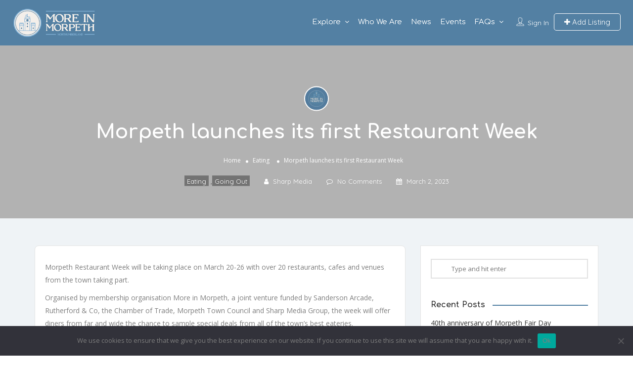

--- FILE ---
content_type: text/html; charset=UTF-8
request_url: https://moreinmorpeth.co.uk/going-out/morpeth-launches-its-first-restaurant-week/
body_size: 20120
content:
<!DOCTYPE html>
<!--[if IE 7 ]>    <html class="ie7"> <![endif]-->
<!--[if IE 8 ]>    <html class="ie8"> <![endif]-->

<html lang="en-US">
    <head>
        <meta charset="UTF-8">
	   <!-- Mobile Meta -->
		<meta name="viewport" content="width=device-width, initial-scale=1">
		<meta http-equiv="Content-Type" content="text/html;charset=utf-8">		
		<meta HTTP-EQUIV="CACHE-CONTROL" CONTENT="NO-CACHE" />

		<link rel="shortcut icon" href="https://moreinmorpeth.co.uk/wp-content/uploads/2021/09/Untitled-1.png"/>	
		<title>Morpeth launches its first Restaurant Week &#8211; More in Morpeth</title>
<meta name='robots' content='max-image-preview:large' />
<link rel='dns-prefetch' href='//maps.googleapis.com' />
<link rel='dns-prefetch' href='//html5shim.googlecode.com' />
<link rel='dns-prefetch' href='//stats.wp.com' />
<link rel='dns-prefetch' href='//fonts.googleapis.com' />
<link rel='preconnect' href='https://fonts.gstatic.com' crossorigin />
<link rel="alternate" type="application/rss+xml" title="More in Morpeth &raquo; Feed" href="https://moreinmorpeth.co.uk/feed/" />
<link rel="alternate" type="application/rss+xml" title="More in Morpeth &raquo; Comments Feed" href="https://moreinmorpeth.co.uk/comments/feed/" />
<link rel="alternate" type="application/rss+xml" title="More in Morpeth &raquo; Morpeth launches its first Restaurant Week Comments Feed" href="https://moreinmorpeth.co.uk/going-out/morpeth-launches-its-first-restaurant-week/feed/" />
<link rel="alternate" title="oEmbed (JSON)" type="application/json+oembed" href="https://moreinmorpeth.co.uk/wp-json/oembed/1.0/embed?url=https%3A%2F%2Fmoreinmorpeth.co.uk%2Fgoing-out%2Fmorpeth-launches-its-first-restaurant-week%2F" />
<link rel="alternate" title="oEmbed (XML)" type="text/xml+oembed" href="https://moreinmorpeth.co.uk/wp-json/oembed/1.0/embed?url=https%3A%2F%2Fmoreinmorpeth.co.uk%2Fgoing-out%2Fmorpeth-launches-its-first-restaurant-week%2F&#038;format=xml" />
<style id='wp-img-auto-sizes-contain-inline-css' type='text/css'>
img:is([sizes=auto i],[sizes^="auto," i]){contain-intrinsic-size:3000px 1500px}
/*# sourceURL=wp-img-auto-sizes-contain-inline-css */
</style>
<link rel='stylesheet' id='sbi_styles-css' href='https://moreinmorpeth.co.uk/wp-content/plugins/instagram-feed/css/sbi-styles.min.css?ver=6.10.0' type='text/css' media='all' />
<style id='wp-emoji-styles-inline-css' type='text/css'>

	img.wp-smiley, img.emoji {
		display: inline !important;
		border: none !important;
		box-shadow: none !important;
		height: 1em !important;
		width: 1em !important;
		margin: 0 0.07em !important;
		vertical-align: -0.1em !important;
		background: none !important;
		padding: 0 !important;
	}
/*# sourceURL=wp-emoji-styles-inline-css */
</style>
<link rel='stylesheet' id='wp-block-library-css' href='https://moreinmorpeth.co.uk/wp-includes/css/dist/block-library/style.min.css?ver=6.9' type='text/css' media='all' />
<style id='classic-theme-styles-inline-css' type='text/css'>
/*! This file is auto-generated */
.wp-block-button__link{color:#fff;background-color:#32373c;border-radius:9999px;box-shadow:none;text-decoration:none;padding:calc(.667em + 2px) calc(1.333em + 2px);font-size:1.125em}.wp-block-file__button{background:#32373c;color:#fff;text-decoration:none}
/*# sourceURL=/wp-includes/css/classic-themes.min.css */
</style>
<link rel='stylesheet' id='mediaelement-css' href='https://moreinmorpeth.co.uk/wp-includes/js/mediaelement/mediaelementplayer-legacy.min.css?ver=4.2.17' type='text/css' media='all' />
<link rel='stylesheet' id='wp-mediaelement-css' href='https://moreinmorpeth.co.uk/wp-includes/js/mediaelement/wp-mediaelement.min.css?ver=6.9' type='text/css' media='all' />
<style id='jetpack-sharing-buttons-style-inline-css' type='text/css'>
.jetpack-sharing-buttons__services-list{display:flex;flex-direction:row;flex-wrap:wrap;gap:0;list-style-type:none;margin:5px;padding:0}.jetpack-sharing-buttons__services-list.has-small-icon-size{font-size:12px}.jetpack-sharing-buttons__services-list.has-normal-icon-size{font-size:16px}.jetpack-sharing-buttons__services-list.has-large-icon-size{font-size:24px}.jetpack-sharing-buttons__services-list.has-huge-icon-size{font-size:36px}@media print{.jetpack-sharing-buttons__services-list{display:none!important}}.editor-styles-wrapper .wp-block-jetpack-sharing-buttons{gap:0;padding-inline-start:0}ul.jetpack-sharing-buttons__services-list.has-background{padding:1.25em 2.375em}
/*# sourceURL=https://moreinmorpeth.co.uk/wp-content/plugins/jetpack/_inc/blocks/sharing-buttons/view.css */
</style>
<style id='global-styles-inline-css' type='text/css'>
:root{--wp--preset--aspect-ratio--square: 1;--wp--preset--aspect-ratio--4-3: 4/3;--wp--preset--aspect-ratio--3-4: 3/4;--wp--preset--aspect-ratio--3-2: 3/2;--wp--preset--aspect-ratio--2-3: 2/3;--wp--preset--aspect-ratio--16-9: 16/9;--wp--preset--aspect-ratio--9-16: 9/16;--wp--preset--color--black: #000000;--wp--preset--color--cyan-bluish-gray: #abb8c3;--wp--preset--color--white: #ffffff;--wp--preset--color--pale-pink: #f78da7;--wp--preset--color--vivid-red: #cf2e2e;--wp--preset--color--luminous-vivid-orange: #ff6900;--wp--preset--color--luminous-vivid-amber: #fcb900;--wp--preset--color--light-green-cyan: #7bdcb5;--wp--preset--color--vivid-green-cyan: #00d084;--wp--preset--color--pale-cyan-blue: #8ed1fc;--wp--preset--color--vivid-cyan-blue: #0693e3;--wp--preset--color--vivid-purple: #9b51e0;--wp--preset--gradient--vivid-cyan-blue-to-vivid-purple: linear-gradient(135deg,rgb(6,147,227) 0%,rgb(155,81,224) 100%);--wp--preset--gradient--light-green-cyan-to-vivid-green-cyan: linear-gradient(135deg,rgb(122,220,180) 0%,rgb(0,208,130) 100%);--wp--preset--gradient--luminous-vivid-amber-to-luminous-vivid-orange: linear-gradient(135deg,rgb(252,185,0) 0%,rgb(255,105,0) 100%);--wp--preset--gradient--luminous-vivid-orange-to-vivid-red: linear-gradient(135deg,rgb(255,105,0) 0%,rgb(207,46,46) 100%);--wp--preset--gradient--very-light-gray-to-cyan-bluish-gray: linear-gradient(135deg,rgb(238,238,238) 0%,rgb(169,184,195) 100%);--wp--preset--gradient--cool-to-warm-spectrum: linear-gradient(135deg,rgb(74,234,220) 0%,rgb(151,120,209) 20%,rgb(207,42,186) 40%,rgb(238,44,130) 60%,rgb(251,105,98) 80%,rgb(254,248,76) 100%);--wp--preset--gradient--blush-light-purple: linear-gradient(135deg,rgb(255,206,236) 0%,rgb(152,150,240) 100%);--wp--preset--gradient--blush-bordeaux: linear-gradient(135deg,rgb(254,205,165) 0%,rgb(254,45,45) 50%,rgb(107,0,62) 100%);--wp--preset--gradient--luminous-dusk: linear-gradient(135deg,rgb(255,203,112) 0%,rgb(199,81,192) 50%,rgb(65,88,208) 100%);--wp--preset--gradient--pale-ocean: linear-gradient(135deg,rgb(255,245,203) 0%,rgb(182,227,212) 50%,rgb(51,167,181) 100%);--wp--preset--gradient--electric-grass: linear-gradient(135deg,rgb(202,248,128) 0%,rgb(113,206,126) 100%);--wp--preset--gradient--midnight: linear-gradient(135deg,rgb(2,3,129) 0%,rgb(40,116,252) 100%);--wp--preset--font-size--small: 13px;--wp--preset--font-size--medium: 20px;--wp--preset--font-size--large: 36px;--wp--preset--font-size--x-large: 42px;--wp--preset--spacing--20: 0.44rem;--wp--preset--spacing--30: 0.67rem;--wp--preset--spacing--40: 1rem;--wp--preset--spacing--50: 1.5rem;--wp--preset--spacing--60: 2.25rem;--wp--preset--spacing--70: 3.38rem;--wp--preset--spacing--80: 5.06rem;--wp--preset--shadow--natural: 6px 6px 9px rgba(0, 0, 0, 0.2);--wp--preset--shadow--deep: 12px 12px 50px rgba(0, 0, 0, 0.4);--wp--preset--shadow--sharp: 6px 6px 0px rgba(0, 0, 0, 0.2);--wp--preset--shadow--outlined: 6px 6px 0px -3px rgb(255, 255, 255), 6px 6px rgb(0, 0, 0);--wp--preset--shadow--crisp: 6px 6px 0px rgb(0, 0, 0);}:where(.is-layout-flex){gap: 0.5em;}:where(.is-layout-grid){gap: 0.5em;}body .is-layout-flex{display: flex;}.is-layout-flex{flex-wrap: wrap;align-items: center;}.is-layout-flex > :is(*, div){margin: 0;}body .is-layout-grid{display: grid;}.is-layout-grid > :is(*, div){margin: 0;}:where(.wp-block-columns.is-layout-flex){gap: 2em;}:where(.wp-block-columns.is-layout-grid){gap: 2em;}:where(.wp-block-post-template.is-layout-flex){gap: 1.25em;}:where(.wp-block-post-template.is-layout-grid){gap: 1.25em;}.has-black-color{color: var(--wp--preset--color--black) !important;}.has-cyan-bluish-gray-color{color: var(--wp--preset--color--cyan-bluish-gray) !important;}.has-white-color{color: var(--wp--preset--color--white) !important;}.has-pale-pink-color{color: var(--wp--preset--color--pale-pink) !important;}.has-vivid-red-color{color: var(--wp--preset--color--vivid-red) !important;}.has-luminous-vivid-orange-color{color: var(--wp--preset--color--luminous-vivid-orange) !important;}.has-luminous-vivid-amber-color{color: var(--wp--preset--color--luminous-vivid-amber) !important;}.has-light-green-cyan-color{color: var(--wp--preset--color--light-green-cyan) !important;}.has-vivid-green-cyan-color{color: var(--wp--preset--color--vivid-green-cyan) !important;}.has-pale-cyan-blue-color{color: var(--wp--preset--color--pale-cyan-blue) !important;}.has-vivid-cyan-blue-color{color: var(--wp--preset--color--vivid-cyan-blue) !important;}.has-vivid-purple-color{color: var(--wp--preset--color--vivid-purple) !important;}.has-black-background-color{background-color: var(--wp--preset--color--black) !important;}.has-cyan-bluish-gray-background-color{background-color: var(--wp--preset--color--cyan-bluish-gray) !important;}.has-white-background-color{background-color: var(--wp--preset--color--white) !important;}.has-pale-pink-background-color{background-color: var(--wp--preset--color--pale-pink) !important;}.has-vivid-red-background-color{background-color: var(--wp--preset--color--vivid-red) !important;}.has-luminous-vivid-orange-background-color{background-color: var(--wp--preset--color--luminous-vivid-orange) !important;}.has-luminous-vivid-amber-background-color{background-color: var(--wp--preset--color--luminous-vivid-amber) !important;}.has-light-green-cyan-background-color{background-color: var(--wp--preset--color--light-green-cyan) !important;}.has-vivid-green-cyan-background-color{background-color: var(--wp--preset--color--vivid-green-cyan) !important;}.has-pale-cyan-blue-background-color{background-color: var(--wp--preset--color--pale-cyan-blue) !important;}.has-vivid-cyan-blue-background-color{background-color: var(--wp--preset--color--vivid-cyan-blue) !important;}.has-vivid-purple-background-color{background-color: var(--wp--preset--color--vivid-purple) !important;}.has-black-border-color{border-color: var(--wp--preset--color--black) !important;}.has-cyan-bluish-gray-border-color{border-color: var(--wp--preset--color--cyan-bluish-gray) !important;}.has-white-border-color{border-color: var(--wp--preset--color--white) !important;}.has-pale-pink-border-color{border-color: var(--wp--preset--color--pale-pink) !important;}.has-vivid-red-border-color{border-color: var(--wp--preset--color--vivid-red) !important;}.has-luminous-vivid-orange-border-color{border-color: var(--wp--preset--color--luminous-vivid-orange) !important;}.has-luminous-vivid-amber-border-color{border-color: var(--wp--preset--color--luminous-vivid-amber) !important;}.has-light-green-cyan-border-color{border-color: var(--wp--preset--color--light-green-cyan) !important;}.has-vivid-green-cyan-border-color{border-color: var(--wp--preset--color--vivid-green-cyan) !important;}.has-pale-cyan-blue-border-color{border-color: var(--wp--preset--color--pale-cyan-blue) !important;}.has-vivid-cyan-blue-border-color{border-color: var(--wp--preset--color--vivid-cyan-blue) !important;}.has-vivid-purple-border-color{border-color: var(--wp--preset--color--vivid-purple) !important;}.has-vivid-cyan-blue-to-vivid-purple-gradient-background{background: var(--wp--preset--gradient--vivid-cyan-blue-to-vivid-purple) !important;}.has-light-green-cyan-to-vivid-green-cyan-gradient-background{background: var(--wp--preset--gradient--light-green-cyan-to-vivid-green-cyan) !important;}.has-luminous-vivid-amber-to-luminous-vivid-orange-gradient-background{background: var(--wp--preset--gradient--luminous-vivid-amber-to-luminous-vivid-orange) !important;}.has-luminous-vivid-orange-to-vivid-red-gradient-background{background: var(--wp--preset--gradient--luminous-vivid-orange-to-vivid-red) !important;}.has-very-light-gray-to-cyan-bluish-gray-gradient-background{background: var(--wp--preset--gradient--very-light-gray-to-cyan-bluish-gray) !important;}.has-cool-to-warm-spectrum-gradient-background{background: var(--wp--preset--gradient--cool-to-warm-spectrum) !important;}.has-blush-light-purple-gradient-background{background: var(--wp--preset--gradient--blush-light-purple) !important;}.has-blush-bordeaux-gradient-background{background: var(--wp--preset--gradient--blush-bordeaux) !important;}.has-luminous-dusk-gradient-background{background: var(--wp--preset--gradient--luminous-dusk) !important;}.has-pale-ocean-gradient-background{background: var(--wp--preset--gradient--pale-ocean) !important;}.has-electric-grass-gradient-background{background: var(--wp--preset--gradient--electric-grass) !important;}.has-midnight-gradient-background{background: var(--wp--preset--gradient--midnight) !important;}.has-small-font-size{font-size: var(--wp--preset--font-size--small) !important;}.has-medium-font-size{font-size: var(--wp--preset--font-size--medium) !important;}.has-large-font-size{font-size: var(--wp--preset--font-size--large) !important;}.has-x-large-font-size{font-size: var(--wp--preset--font-size--x-large) !important;}
:where(.wp-block-post-template.is-layout-flex){gap: 1.25em;}:where(.wp-block-post-template.is-layout-grid){gap: 1.25em;}
:where(.wp-block-term-template.is-layout-flex){gap: 1.25em;}:where(.wp-block-term-template.is-layout-grid){gap: 1.25em;}
:where(.wp-block-columns.is-layout-flex){gap: 2em;}:where(.wp-block-columns.is-layout-grid){gap: 2em;}
:root :where(.wp-block-pullquote){font-size: 1.5em;line-height: 1.6;}
/*# sourceURL=global-styles-inline-css */
</style>
<link rel='stylesheet' id='cookie-notice-front-css' href='https://moreinmorpeth.co.uk/wp-content/plugins/cookie-notice/css/front.min.css?ver=2.5.10' type='text/css' media='all' />
<link rel='stylesheet' id='bootstrap-css' href='https://moreinmorpeth.co.uk/wp-content/themes/listingpro/assets/lib/bootstrap/css/bootstrap.min.css?ver=6.9' type='text/css' media='all' />
<link rel='stylesheet' id='Magnific-Popup-css' href='https://moreinmorpeth.co.uk/wp-content/themes/listingpro/assets/lib/Magnific-Popup-master/magnific-popup.css?ver=6.9' type='text/css' media='all' />
<link rel='stylesheet' id='popup-component-css' href='https://moreinmorpeth.co.uk/wp-content/themes/listingpro/assets/lib/popup/css/component.css?ver=6.9' type='text/css' media='all' />
<link rel='stylesheet' id='Font-awesome-css' href='https://moreinmorpeth.co.uk/wp-content/themes/listingpro/assets/lib/font-awesome/css/font-awesome.min.css?ver=6.9' type='text/css' media='all' />
<link rel='stylesheet' id='Mmenu-css' href='https://moreinmorpeth.co.uk/wp-content/themes/listingpro/assets/lib/jquerym.menu/css/jquery.mmenu.all.css?ver=6.9' type='text/css' media='all' />
<link rel='stylesheet' id='MapBox-css' href='https://moreinmorpeth.co.uk/wp-content/themes/listingpro/assets/css/mapbox.css?ver=6.9' type='text/css' media='all' />
<link rel='stylesheet' id='Chosen-css' href='https://moreinmorpeth.co.uk/wp-content/themes/listingpro/assets/lib/chosen/chosen.css?ver=6.9' type='text/css' media='all' />
<link rel='stylesheet' id='bootstrap-datetimepicker-css-css' href='https://moreinmorpeth.co.uk/wp-content/themes/listingpro/assets/css/bootstrap-datetimepicker.min.css?ver=6.9' type='text/css' media='all' />
<link rel='stylesheet' id='jquery-ui-css' href='https://moreinmorpeth.co.uk/wp-content/themes/listingpro/assets/css/jquery-ui.css?ver=6.9' type='text/css' media='all' />
<link rel='stylesheet' id='icon8-css' href='https://moreinmorpeth.co.uk/wp-content/themes/listingpro/assets/lib/icon8/styles.min.css?ver=6.9' type='text/css' media='all' />
<link rel='stylesheet' id='Color-css' href='https://moreinmorpeth.co.uk/wp-content/themes/listingpro/assets/css/colors.css?ver=6.9' type='text/css' media='all' />
<link rel='stylesheet' id='custom-font-css' href='https://moreinmorpeth.co.uk/wp-content/themes/listingpro/assets/css/font.css?ver=6.9' type='text/css' media='all' />
<link rel='stylesheet' id='Main-css' href='https://moreinmorpeth.co.uk/wp-content/themes/listingpro/assets/css/main.css?ver=6.9' type='text/css' media='all' />
<link rel='stylesheet' id='Responsive-css' href='https://moreinmorpeth.co.uk/wp-content/themes/listingpro/assets/css/responsive.css?ver=6.9' type='text/css' media='all' />
<link rel='stylesheet' id='select2-css' href='https://moreinmorpeth.co.uk/wp-content/themes/listingpro/assets/css/select2.css?ver=6.9' type='text/css' media='all' />
<link rel='stylesheet' id='dynamiclocation-css' href='https://moreinmorpeth.co.uk/wp-content/themes/listingpro/assets/css/city-autocomplete.css?ver=6.9' type='text/css' media='all' />
<link rel='stylesheet' id='lp-body-overlay-css' href='https://moreinmorpeth.co.uk/wp-content/themes/listingpro/assets/css/common.loading.css?ver=6.9' type='text/css' media='all' />
<link rel='stylesheet' id='bootstrapslider-css' href='https://moreinmorpeth.co.uk/wp-content/themes/listingpro/assets/lib/bootstrap/css/bootstrap-slider.css?ver=6.9' type='text/css' media='all' />
<link rel='stylesheet' id='mourisjs-css' href='https://moreinmorpeth.co.uk/wp-content/themes/listingpro/assets/css/morris.css?ver=6.9' type='text/css' media='all' />
<link rel='stylesheet' id='listingpro-css' href='https://moreinmorpeth.co.uk/wp-content/themes/listingpro/style.css?ver=6.9' type='text/css' media='all' />
<link rel='stylesheet' id='font-rock-salt-css' href='https://fonts.googleapis.com/css?family=Rock+Salt&#038;ver=6.9' type='text/css' media='all' />
<link rel='stylesheet' id='font-quicksand-css' href='https://fonts.googleapis.com/css?family=Quicksand&#038;ver=6.9' type='text/css' media='all' />
<link rel='stylesheet' id='version2-countdown-css' href='https://moreinmorpeth.co.uk/wp-content/themes/listingpro/assets/lib/countdown/flipclock.css?ver=6.9' type='text/css' media='all' />
<link rel='stylesheet' id='version2-styles-css' href='https://moreinmorpeth.co.uk/wp-content/themes/listingpro/assets/css/main-new.css?ver=6.9' type='text/css' media='all' />
<link rel='stylesheet' id='version2-colors-css' href='https://moreinmorpeth.co.uk/wp-content/themes/listingpro/assets/css/colors-new.css?ver=6.9' type='text/css' media='all' />
<link rel='stylesheet' id='dflip-style-css' href='https://moreinmorpeth.co.uk/wp-content/plugins/3d-flipbook-dflip-lite/assets/css/dflip.min.css?ver=2.4.20' type='text/css' media='all' />
<link rel='stylesheet' id='LP_dynamic_php_css-css' href='https://moreinmorpeth.co.uk/wp-content/themes/listingpro/assets/css/dynamic-css.php?ver=6.9' type='text/css' media='all' />
<link rel="preload" as="style" href="https://fonts.googleapis.com/css?family=Quicksand:300,400,500,600,700%7CComfortaa:300,400,500,600,700%7COpen%20Sans:300,400,500,600,700,800,300italic,400italic,500italic,600italic,700italic,800italic&#038;display=swap&#038;ver=1691677705" /><link rel="stylesheet" href="https://fonts.googleapis.com/css?family=Quicksand:300,400,500,600,700%7CComfortaa:300,400,500,600,700%7COpen%20Sans:300,400,500,600,700,800,300italic,400italic,500italic,600italic,700italic,800italic&#038;display=swap&#038;ver=1691677705" media="print" onload="this.media='all'"><noscript><link rel="stylesheet" href="https://fonts.googleapis.com/css?family=Quicksand:300,400,500,600,700%7CComfortaa:300,400,500,600,700%7COpen%20Sans:300,400,500,600,700,800,300italic,400italic,500italic,600italic,700italic,800italic&#038;display=swap&#038;ver=1691677705" /></noscript><script type="text/javascript">
            window._nslDOMReady = (function () {
                const executedCallbacks = new Set();
            
                return function (callback) {
                    /**
                    * Third parties might dispatch DOMContentLoaded events, so we need to ensure that we only run our callback once!
                    */
                    if (executedCallbacks.has(callback)) return;
            
                    const wrappedCallback = function () {
                        if (executedCallbacks.has(callback)) return;
                        executedCallbacks.add(callback);
                        callback();
                    };
            
                    if (document.readyState === "complete" || document.readyState === "interactive") {
                        wrappedCallback();
                    } else {
                        document.addEventListener("DOMContentLoaded", wrappedCallback);
                    }
                };
            })();
        </script><script type="text/javascript" src="https://moreinmorpeth.co.uk/wp-includes/js/jquery/jquery.min.js?ver=3.7.1" id="jquery-core-js"></script>
<script type="text/javascript" src="https://moreinmorpeth.co.uk/wp-includes/js/jquery/jquery-migrate.min.js?ver=3.4.1" id="jquery-migrate-js"></script>
<script type="text/javascript" id="ajax-login-script-js-extra">
/* <![CDATA[ */
var ajax_login_object = {"ajaxurl":"https://moreinmorpeth.co.uk/wp-admin/admin-ajax.php","redirecturl":"https://moreinmorpeth.co.uk/going-out/morpeth-launches-its-first-restaurant-week/","loadingmessage":"\u003Cspan class=\"alert alert-info\"\u003EPlease wait...\u003Ci class=\"fa fa-spinner fa-spin\"\u003E\u003C/i\u003E\u003C/span\u003E"};
//# sourceURL=ajax-login-script-js-extra
/* ]]> */
</script>
<script type="text/javascript" src="https://moreinmorpeth.co.uk/wp-content/themes/listingpro/assets/js/login.js?ver=6.9" id="ajax-login-script-js"></script>
<script type="text/javascript" id="search-ajax-script-js-extra">
/* <![CDATA[ */
var ajax_search_term_object = {"ajaxurl":"https://moreinmorpeth.co.uk/wp-admin/admin-ajax.php","noresult":"Most recent ","listing":" Listings","resultfor":"Results For"};
//# sourceURL=search-ajax-script-js-extra
/* ]]> */
</script>
<script type="text/javascript" src="https://moreinmorpeth.co.uk/wp-content/themes/listingpro/assets/js/search-ajax.js?ver=6.9" id="search-ajax-script-js"></script>
<script type="text/javascript" id="ajax-single-ajax-js-extra">
/* <![CDATA[ */
var single_ajax_object = {"ajaxurl":"https://moreinmorpeth.co.uk/wp-admin/admin-ajax.php"};
//# sourceURL=ajax-single-ajax-js-extra
/* ]]> */
</script>
<script type="text/javascript" src="https://moreinmorpeth.co.uk/wp-content/themes/listingpro/assets/js/single-ajax.js?ver=6.9" id="ajax-single-ajax-js"></script>
<script type="text/javascript" id="ajax-approvereview-script-js-extra">
/* <![CDATA[ */
var ajax_approvereview_object = {"ajaxurl":"https://moreinmorpeth.co.uk/wp-admin/admin-ajax.php"};
//# sourceURL=ajax-approvereview-script-js-extra
/* ]]> */
</script>
<script type="text/javascript" src="https://moreinmorpeth.co.uk/wp-content/themes/listingpro/assets/js/approve-review.js?ver=6.9" id="ajax-approvereview-script-js"></script>
<script type="text/javascript" id="listingpro_home_map-js-extra">
/* <![CDATA[ */
var listingpro_home_map_object = {"ajaxurl":"https://moreinmorpeth.co.uk/wp-admin/admin-ajax.php"};
//# sourceURL=listingpro_home_map-js-extra
/* ]]> */
</script>
<script type="text/javascript" src="https://moreinmorpeth.co.uk/wp-content/themes/listingpro/assets/js/home-map.js?ver=6.9" id="listingpro_home_map-js"></script>
<script type="text/javascript" id="ajax-needlogin-ajax-js-extra">
/* <![CDATA[ */
var needlogin_object = {"ajaxurl":"https://moreinmorpeth.co.uk/wp-admin/admin-ajax.php"};
//# sourceURL=ajax-needlogin-ajax-js-extra
/* ]]> */
</script>
<script type="text/javascript" src="https://moreinmorpeth.co.uk/wp-content/themes/listingpro/assets/js/needlogin-ajax.js?ver=6.9" id="ajax-needlogin-ajax-js"></script>
<script type="text/javascript" src="https://moreinmorpeth.co.uk/wp-content/themes/listingpro/assets/js/checkout.js?ver=6.9" id="stripejs-js"></script>
<script type="text/javascript" id="cookie-notice-front-js-before">
/* <![CDATA[ */
var cnArgs = {"ajaxUrl":"https:\/\/moreinmorpeth.co.uk\/wp-admin\/admin-ajax.php","nonce":"1c12d470c9","hideEffect":"fade","position":"bottom","onScroll":false,"onScrollOffset":100,"onClick":false,"cookieName":"cookie_notice_accepted","cookieTime":2592000,"cookieTimeRejected":2592000,"globalCookie":false,"redirection":false,"cache":false,"revokeCookies":false,"revokeCookiesOpt":"automatic"};

//# sourceURL=cookie-notice-front-js-before
/* ]]> */
</script>
<script type="text/javascript" src="https://moreinmorpeth.co.uk/wp-content/plugins/cookie-notice/js/front.min.js?ver=2.5.10" id="cookie-notice-front-js"></script>
<script type="text/javascript" src="https://moreinmorpeth.co.uk/wp-content/plugins/listingpro-plugin/assets/js/main.js?ver=6.9" id="main-js"></script>
<script type="text/javascript" id="review-submit-ajax-js-extra">
/* <![CDATA[ */
var ajax_review_object = {"ajaxurl":"https://moreinmorpeth.co.uk/wp-admin/admin-ajax.php"};
//# sourceURL=review-submit-ajax-js-extra
/* ]]> */
</script>
<script type="text/javascript" src="https://moreinmorpeth.co.uk/wp-content/themes/listingpro/assets/js/review-submit.js?ver=6.9" id="review-submit-ajax-js"></script>
<script type="text/javascript" src="https://maps.googleapis.com/maps/api/js?key=AIzaSyCRdIpvMpe24iGfRnbuxq5FJbZ28oaA_6c&amp;libraries=places&amp;ver=6.9" id="mapsjs-js"></script>
<script type="text/javascript" src="https://moreinmorpeth.co.uk/wp-content/themes/listingpro/assets/js/raphael-min.js?ver=6.9" id="raphelmin-js"></script>
<script type="text/javascript" src="https://moreinmorpeth.co.uk/wp-content/themes/listingpro/assets/js/morris.js?ver=6.9" id="morisjs-js"></script>
<script type="text/javascript" id="ajax-term-script-js-extra">
/* <![CDATA[ */
var ajax_term_object = {"ajaxurl":"https://moreinmorpeth.co.uk/wp-admin/admin-ajax.php"};
//# sourceURL=ajax-term-script-js-extra
/* ]]> */
</script>
<script type="text/javascript" src="https://moreinmorpeth.co.uk/wp-content/plugins/listingpro-plugin/assets/js/child-term.js?ver=6.9" id="ajax-term-script-js"></script>
<link rel="https://api.w.org/" href="https://moreinmorpeth.co.uk/wp-json/" /><link rel="alternate" title="JSON" type="application/json" href="https://moreinmorpeth.co.uk/wp-json/wp/v2/posts/3921" /><link rel="EditURI" type="application/rsd+xml" title="RSD" href="https://moreinmorpeth.co.uk/xmlrpc.php?rsd" />
<meta name="generator" content="WordPress 6.9" />
<link rel="canonical" href="https://moreinmorpeth.co.uk/going-out/morpeth-launches-its-first-restaurant-week/" />
<link rel='shortlink' href='https://moreinmorpeth.co.uk/?p=3921' />
<meta name="generator" content="Redux 4.5.9" />	<style>img#wpstats{display:none}</style>
		<meta name="generator" content="Elementor 3.33.4; features: additional_custom_breakpoints; settings: css_print_method-internal, google_font-enabled, font_display-auto">
<style type="text/css">.recentcomments a{display:inline !important;padding:0 !important;margin:0 !important;}</style>			<style>
				.e-con.e-parent:nth-of-type(n+4):not(.e-lazyloaded):not(.e-no-lazyload),
				.e-con.e-parent:nth-of-type(n+4):not(.e-lazyloaded):not(.e-no-lazyload) * {
					background-image: none !important;
				}
				@media screen and (max-height: 1024px) {
					.e-con.e-parent:nth-of-type(n+3):not(.e-lazyloaded):not(.e-no-lazyload),
					.e-con.e-parent:nth-of-type(n+3):not(.e-lazyloaded):not(.e-no-lazyload) * {
						background-image: none !important;
					}
				}
				@media screen and (max-height: 640px) {
					.e-con.e-parent:nth-of-type(n+2):not(.e-lazyloaded):not(.e-no-lazyload),
					.e-con.e-parent:nth-of-type(n+2):not(.e-lazyloaded):not(.e-no-lazyload) * {
						background-image: none !important;
					}
				}
			</style>
			<script type="text/javascript">
                jQuery(document).ready(function(){

}); 
         </script><style id="listingpro_options-dynamic-css" title="dynamic-css" class="redux-options-output">.menu-item a{font-family:Comfortaa;font-weight:normal;font-style:normal;}</style>        <script type="text/javascript">
            jQuery(document).ready(function () {
                jQuery('select.form-control').removeClass('form-control').addClass('custom-form-control');
            })
        </script>
        <style type="text/css">
            .custom-form-control{
                width: 100%;
                padding: 10px;
                line-height: 24px;
                -webkit-appearance: textfield;
            }
        </style>
    </head>
<body class="wp-singular post-template-default single single-post postid-3921 single-format-standard wp-theme-listingpro cookies-not-set listing-skeleton-view-grid_view elementor-default elementor-kit-209" data-submitlink="https://moreinmorpeth.co.uk/submit-listing/" data-sliderstyle="style1" data-defaultmaplat="55.1681394" data-defaultmaplot="-1.7306778" data-lpsearchmode="titlematch" data-maplistingby="geolocaion" >
	<input type="hidden" id="lpNonce" name="lpNonce" value="ffb6e6a33e" /><input type="hidden" name="_wp_http_referer" value="/going-out/morpeth-launches-its-first-restaurant-week/" />    <input type="hidden" id="start_of_weekk" value="1">
	
				<div id="page"  data-detail-page-style="lp_detail_page_styles2" data-lpattern="no_region" data-sitelogo="https://moreinmorpeth.co.uk/wp-content/uploads/2021/09/Untitled.png" data-site-url="https://moreinmorpeth.co.uk/" data-ipapi="gpsloc" data-lpcurrentloconhome="0" data-mtoken="0" data-mtype="google" data-mstyle="1"  class="clearfix lp_detail_page_styles2">

				<!--===========================header-views========================-->
				


<div class="pos-relative header-inner-page-wrap 0">
    <div class="header-container  3   " style="">
                    
	<!--================================full width with blue background====================================-->
 	
	<header class="header-without-topbar header-normal pos-relative lp-header-full-width">
			
			
			<div id="menu" class="small-screen">
											<a href="https://moreinmorpeth.co.uk/submit-listing/" class="lpl-button lpl-add-listing-loggedout">Add Listing</a>
											                            <a class="lpl-button md-trigger" data-modal="modal-3">Sign In</a>
                            
									<ul id="menu-home-page-menu" class="mobile-menu"><li id="menu-item-1780" class="menu-item menu-item-type-custom menu-item-object-custom menu-item-has-children menu-item-1780"><a href="#">Explore</a>
<ul class="sub-menu">
	<li id="menu-item-1781" class="menu-item menu-item-type-custom menu-item-object-custom menu-item-1781"><a href="/listing-category/places-to-eat">Places to Eat</a></li>
	<li id="menu-item-1782" class="menu-item menu-item-type-custom menu-item-object-custom menu-item-1782"><a href="/listing-category/places-to-shop/">Places to Shop</a></li>
	<li id="menu-item-1783" class="menu-item menu-item-type-custom menu-item-object-custom menu-item-1783"><a href="/listing-category/places-to-stay/">Places to Stay</a></li>
	<li id="menu-item-1784" class="menu-item menu-item-type-custom menu-item-object-custom menu-item-1784"><a href="/listing-category/places-to-visit/">Places to Visit</a></li>
</ul>
</li>
<li id="menu-item-2745" class="menu-item menu-item-type-post_type menu-item-object-page menu-item-2745"><a href="https://moreinmorpeth.co.uk/who-we-are/">Who We Are</a></li>
<li id="menu-item-1779" class="menu-item menu-item-type-post_type menu-item-object-page current_page_parent menu-item-1779"><a href="https://moreinmorpeth.co.uk/blog/">News</a></li>
<li id="menu-item-1987" class="menu-item menu-item-type-post_type menu-item-object-page menu-item-1987"><a href="https://moreinmorpeth.co.uk/upcoming-events/">Events</a></li>
<li id="menu-item-1990" class="menu-item menu-item-type-custom menu-item-object-custom menu-item-has-children menu-item-1990"><a href="#">FAQs</a>
<ul class="sub-menu">
	<li id="menu-item-1993" class="menu-item menu-item-type-post_type menu-item-object-page menu-item-1993"><a href="https://moreinmorpeth.co.uk/parking/">Parking</a></li>
	<li id="menu-item-1954" class="menu-item menu-item-type-post_type menu-item-object-page menu-item-1954"><a href="https://moreinmorpeth.co.uk/travelling-to-morpeth/">Travelling to Morpeth</a></li>
</ul>
</li>
</ul>			</div>

			<div class="lp-menu-bar header-bg-color-class">
			<div class="fullwidth-header">
				<div class="row">
					<div class="col-md-2 col-xs-6 lp-logo-container">
						<div class="lp-logo">
							<a href="https://moreinmorpeth.co.uk/">
								<img src="https://moreinmorpeth.co.uk/wp-content/uploads/2021/09/Untitled.png" alt="image" />							</a>
						</div>
					</div>
					<div class="header-right-panel clearfix col-md-10 col-sm-10 col-xs-12">
						
						<div class="col-xs-6 mobile-nav-icon">
						
						
														<a href="#menu" class="nav-icon">
								<span class="icon-bar"></span>
								<span class="icon-bar"></span>
								<span class="icon-bar"></span>
							</a>
						</div>
						<div class="col-md-9 col-xs-12 lp-menu-container clearfix pull-right">
							<div class="pull-right">
								<div class="lp-joinus-icon">
									        <div class="lp-join-now">
            <span>
                <!-- Contacts icon by Icons8 -->
                <img class="icon icons8-contacts" src="[data-uri]" alt="contacts">            </span>
                            <a class="md-trigger" data-modal="modal-3">Sign In</a>
                        </div>
    								</div>
																		<div class="pull-right lp-add-listing-btn">
											<ul>
												<li>
													<a href="https://moreinmorpeth.co.uk/submit-listing/">
														<i class="fa fa-plus"></i>
														Add Listing													</a>
													
												</li>
											</ul>
										</div>
															</div>
							<div class="pull-right padding-right-10">
								<div class="lp-menu menu">
									<div class="menu-home-page-menu-container"><ul id="menu-home-page-menu-1" class="inner_menu "><li class="menu-item menu-item-type-custom menu-item-object-custom menu-item-has-children menu-item-1780"><a href="#">Explore</a>
<ul class="sub-menu">
	<li class="menu-item menu-item-type-custom menu-item-object-custom menu-item-1781"><a href="/listing-category/places-to-eat">Places to Eat</a></li>
	<li class="menu-item menu-item-type-custom menu-item-object-custom menu-item-1782"><a href="/listing-category/places-to-shop/">Places to Shop</a></li>
	<li class="menu-item menu-item-type-custom menu-item-object-custom menu-item-1783"><a href="/listing-category/places-to-stay/">Places to Stay</a></li>
	<li class="menu-item menu-item-type-custom menu-item-object-custom menu-item-1784"><a href="/listing-category/places-to-visit/">Places to Visit</a></li>
</ul>
</li>
<li class="menu-item menu-item-type-post_type menu-item-object-page menu-item-2745"><a href="https://moreinmorpeth.co.uk/who-we-are/">Who We Are</a></li>
<li class="menu-item menu-item-type-post_type menu-item-object-page current_page_parent menu-item-1779"><a href="https://moreinmorpeth.co.uk/blog/">News</a></li>
<li class="menu-item menu-item-type-post_type menu-item-object-page menu-item-1987"><a href="https://moreinmorpeth.co.uk/upcoming-events/">Events</a></li>
<li class="menu-item menu-item-type-custom menu-item-object-custom menu-item-has-children menu-item-1990"><a href="#">FAQs</a>
<ul class="sub-menu">
	<li class="menu-item menu-item-type-post_type menu-item-object-page menu-item-1993"><a href="https://moreinmorpeth.co.uk/parking/">Parking</a></li>
	<li class="menu-item menu-item-type-post_type menu-item-object-page menu-item-1954"><a href="https://moreinmorpeth.co.uk/travelling-to-morpeth/">Travelling to Morpeth</a></li>
</ul>
</li>
</ul></div>								</div>
							</div>
						</div>
					</div>
				</div>
			</div>
		</div><!-- ../menu-bar -->
			</header>
	<!--==================================Header Close=================================--><!-- Login Popup style2 -->
		
		<!-- Login Popup -->
								                       <div class="md-modal md-effect-3" id="modal-3">
                           <!--ajax based content-->
                       </div>

                       			
			   		
		
		
		<!-- ../Login Popup -->
				

		
		<div class="md-overlay"></div> <!-- Overlay for Popup -->
		
		<!-- top notificaton bar -->
		<div class="lp-top-notification-bar"></div>
		<!-- end top notification-bar -->
		
		
		<!-- popup for quick view --->
		
		<div class="md-modal md-effect-3" id="listing-preview-popup">
			<div class="container">
				<div class="md-content ">
					<div class="row popup-inner-left-padding ">


					</div>
				</div>
			</div>
			<a class="md-close widget-map-click"><i class="fa fa-close"></i></a>
		</div>
		<div class="md-overlay content-loading"></div>
		
		


        <div class="md-modal md-effect-map-btn" id="grid-show-popup">
            <div class="container">
                <div class="md-content ">
                    <div class="row grid-show-popup" data-loader="https://moreinmorpeth.co.uk/wp-content/themes/listingpro/assets/images/content-loader.gif">
                        <img src="https://moreinmorpeth.co.uk/wp-content/themes/listingpro/assets/images/content-loader.gif" />
                    </div>
                </div>
            </div>
            <a class="md-close widget-map-click"><i class="fa fa-close"></i></a>
        </div>
		
		<!--hidden google map-->
		<div id="lp-hidden-map" style="width:300px;height:300px;position:absolute;left:-300000px"></div>		
	    </div>
    <!--==================================Header Close=================================-->

    <!--================================== Search Close =================================-->
    
    <!--================================== Search Close =================================-->
</div>						<!--==================================Single Banner =================================-->
	<div class="blog-single-page " style="background-image:url();">
        		<div class="blog-heading-inner-container text-center">
            			<div class="lp-blog-user-thumb">
				<img class="avatar"  src="https://moreinmorpeth.co.uk/wp-content/uploads/2022/11/Yellow-Brown-Aesthetic-TikTok-Profile-Picture.png" alt="author Image" />
			</div>
			<h1 class="padding-bottom-15">Morpeth launches its first Restaurant Week</h1>
			<ul class="breadcrumbs"><li><a href="https://moreinmorpeth.co.uk/">Home</a></li> <li><span><a href="https://moreinmorpeth.co.uk/category/eating/">Eating</a> </span></li><li><span>Morpeth launches its first Restaurant Week</span></li></ul>			
			<ul class="lp-blog-grid-author ">
                <li class="category-link">
                    <a href="https://moreinmorpeth.co.uk/category/eating/" rel="category tag">Eating</a> ,<a href="https://moreinmorpeth.co.uk/category/going-out/" rel="category tag">Going Out</a>                </li>
				<li>
					<a href="https://moreinmorpeth.co.uk/author/mim_sharpmedia/">
						<i class="fa fa-user"></i>
						<span>Sharp Media</span>
					</a>
				</li>
				<li>
                    <a href="https://moreinmorpeth.co.uk/going-out/morpeth-launches-its-first-restaurant-week/">
                        <i class="fa fa-comment-o" aria-hidden="true"></i>
                        <span>No Comments</span>
                    </a>
                </li>
                <li>
					<i class="fa fa-calendar"></i>
					<span>March 2, 2023</span>
				</li>
            </ul>

            		</div>
		<div class="page-header-overlay"></div>
	</div><!-- ..-->	
	<!--==================================Section Open=================================-->
	<section class="aliceblue">
		<div class="container page-container-second page-container-second-blog ">
			<div class="row">
                <div class="blog-single-inner-container lp-border lp-border-radius-8 right_sidebar ">
                                        <div class="col-md-8">
						<div class="blog-content-outer-container">
							<div class="blog-content popup-gallery">
								
<p></p>



<p>Morpeth Restaurant Week will be taking place on March 20-26 with over 20 restaurants, cafes and venues from the town taking part.</p>



<p>Organised by membership organisation More in Morpeth, a joint venture funded by Sanderson Arcade, Rutherford &amp; Co, the Chamber of Trade, Morpeth Town Council and Sharp Media Group, the week will offer diners from far and wide the chance to sample special deals from all of the town’s best eateries.</p>



<p>This will be Morpeth’s first Restaurant Week and organisers hope that it will raise awareness of the variety of food and drink venues the town has to offer as well as giving a real boost to the town’s footfall.</p>



<p>Imogen Roth, Owner of The Market Place, said: “As a business from right in the heart of the town, we’re delighted to welcome the very first Morpeth Restaurant Week. Since opening up in this location last Summer the business has gone from strength-to-strength and we cannot wait to see even more new customers visit our eco-store and cafe.&nbsp;</p>



<p>“Morpeth is packed full of fantastic cafes, bars and restaurants and Restaurant Week is the perfect example of how we can all come together to drive footfall and continue building a real thriving foodie community here in Morpeth.”</p>



<p>In addition to dining out throughout the day, diners can treat themselves to a selection of three course offers from around the town. All diners need to quote is ‘Restaurant Week’ upon booking.</p>



<p>Florin Stan, General Manager at Townhouse Morpeth, said “Morpeth has so many fantastic eateries for visitors to sink their teeth into and we can’t wait to get involved with our brilliant offer here at The Townhouse. Diners can choose three courses from the lunch menu for just £13.95 &#8211; our best offer yet!</p>



<p>“We hope everyone comes to try out all of the brilliant deals the town’s businesses have throughout the week, you could practically eat somewhere different for lunch and dinner every day!”</p>



<p>Other businesses taking part include: Barluga, Pleased to Meet You, The Black Bull, Longsands Apres, Cafe Des Amis, The Sun Inn, Micah’s Tea Room and many more.</p>



<p>Locally, Restaurant Week has been a success in cities such as Newcastle, Sunderland and Durham. January saw many restaurants booked solidly during the return of Newcastle’s Restaurant Week.</p>



<p>Molly Thompson, Account Executive at Sharp Media Group and organiser of Restaurant Week, said: “We hope restaurant week will allow Morpeth’s finest eateries to show what they can do and bring in new customers from the area and beyond. Morpeth really is a town of culinary talent and we cannot wait to hear the feedback from diners.</p>



<p>“This is More in Morpeth’s first event within the town and we hope to announce further projects within the coming months.”</p>



<p>Morpeth Restaurant Week will be running from 20th &#8211; 26th March. You can see all participating restaurants and cafes on the More In Morpeth website. </p>
							</div>
							<div class="blog-meta clearfix">
								<div class="blog-tags pull-left">
									<ul>
										<li><i class="fa fa-tag"></i></li>

																			</ul>
								</div>
								<div class="blog-social pull-right listing-second-view">
                                    <div class="lp-blog-grid-shares">
                                        <span><i class="fa fa-share-alt" aria-hidden="true"></i></span>
                                        <a href="https://www.facebook.com/sharer/sharer.php?u=https%3A%2F%2Fmoreinmorpeth.co.uk%2Fgoing-out%2Fmorpeth-launches-its-first-restaurant-week%2F" class="lp-blog-grid-shares-icon icon-fb"><i class="fa fa-facebook" aria-hidden="true"></i></a>
                                        <a href="https://twitter.com/intent/tweet?text=Morpeth%20launches%20its%20first%20Restaurant%20Week&amp;url=https%3A%2F%2Fmoreinmorpeth.co.uk%2Fgoing-out%2Fmorpeth-launches-its-first-restaurant-week%2F" class="lp-blog-grid-shares-icon icon-tw"><i class="fa fa-twitter" aria-hidden="true"></i></a>
                                        <a href="https://pinterest.com/pin/create/button/?url=https%3A%2F%2Fmoreinmorpeth.co.uk%2Fgoing-out%2Fmorpeth-launches-its-first-restaurant-week%2F&media=https%3A%2F%2Fmoreinmorpeth.co.uk%2Fwp-content%2Fuploads%2F2021%2F11%2FAH-28-scaled.jpg&description=Morpeth%20launches%20its%20first%20Restaurant%20Week" class="lp-blog-grid-shares-icon icon-pin"><i class="fa fa-pinterest-p" aria-hidden="true"></i></a>
                                        <a href="https://www.reddit.com/login?dest=https%3A%2F%2Fwww.reddit.com%2Fsubmit%3Ftitle%3DMorpeth%20launches%20its%20first%20Restaurant%20Week%26url%3Dhttps%3A%2F%2Fmoreinmorpeth.co.uk%2Fgoing-out%2Fmorpeth-launches-its-first-restaurant-week%2F" class="lp-blog-grid-shares-icon icon-pin"><i class="fa fa-reddit"></i></a>
                                        <a href="https://www.stumbleupon.com/submit?title=Morpeth%20launches%20its%20first%20Restaurant%20Week&url=https%3A%2F%2Fmoreinmorpeth.co.uk%2Fgoing-out%2Fmorpeth-launches-its-first-restaurant-week%2F" class="lp-blog-grid-shares-icon icon-pin"><i class="fa fa-stumbleupon"></i></a>
                                        <a href="" class="lp-blog-grid-shares-icon icon-pin"><i class="fa fa-delicious"></i></a>
                                    </div>
<!--									<ul class="post-stat">-->
<!--										<li class="reviews sbutton">-->
<!--										--><!--										</li>-->
<!--									</ul>-->
								</div>
							</div>
							<div class="blog-pagination clearfix">
								<div class="pull-left"><a href="https://moreinmorpeth.co.uk/shopping/artistic-flair-has-arrived-at-sanderson-arcade/" rel="prev"><i class="fa fa-angle-double-left" aria-hidden="true"></i> Previous</a></div>
								<div class="pull-right"><a href="https://moreinmorpeth.co.uk/activities/morpeth-fair-day-returns-with-an-extravaganza-of-events/" rel="next">Next <i class="fa fa-angle-double-right" aria-hidden="true"></i> </a></div>
							</div> <!-- end navigation -->	
																<div class="comments-container margin-top-50">
												<div class="comments-form">
													<div class="comments-inner-container">
															<div id="respond" class="comment-respond">
		<h3 id="reply-title" class="comment-reply-title">Leave a Comment <small><a rel="nofollow" id="cancel-comment-reply-link" href="/going-out/morpeth-launches-its-first-restaurant-week/#respond" style="display:none;">Cancel reply</a></small></h3><form action="https://moreinmorpeth.co.uk/wp-comments-post.php" method="post" id="commentform" class="comment-form"><div class="form-group">
                                        <label for="inputName">Name</label><input class="form-control" id="inputName"  name="author" type="text" value="" size="30" tabindex="1" aria-required='true' /></div>
<div class="form-group">
                                        <label for="inputEmail">Email</label><input class="form-control" id="inputEmail" name="email" type="text" value="" size="30"  tabindex="2" aria-required='true' /></div>
<div class="form-group">
                                        <label for="inputWebsite">Website</label><input class="form-control" id="inputWebsite" name="url" type="text" value="" size="30" tabindex="1" aria-required='true' /></div>
<p class="comment-form-cookies-consent"><input id="wp-comment-cookies-consent" name="wp-comment-cookies-consent" type="checkbox" value="yes" /> <label for="wp-comment-cookies-consent">Save my name, email, and website in this browser for the next time I comment.</label></p>
<div class="form-group">
                                        <label for="inputComments">Comment</label>
                        <textarea name="comment" class="form-control" rows="8" id="inputComments" aria-required="true" required="required"></textarea>
                    </div>
<p class="form-submit"><input name="submit" type="submit" id="submit" class="lp-review-btn btn-second-hover" value="Post a comment" /> <input type='hidden' name='comment_post_ID' value='3921' id='comment_post_ID' />
<input type='hidden' name='comment_parent' id='comment_parent' value='0' />
</p></form>	</div><!-- #respond -->
														</div>
												</div>

			</div>

						</div>
                    </div>
                    <div class="col-md-4 listing-second-view"><div class="sidebar-style1 listing-second-view">    
        <section id="sidebar">
            <aside class="widget widget_search" id="search-2"><form role="search" method="get" id="searchform" action="https://moreinmorpeth.co.uk/" >
			<div class="input">
				<i class="icon-search"></i><input class="" type="text" value="" name="s" id="s" placeholder="Type and hit enter">
			</div>
			</form></aside>
		<aside class="widget widget_recent_entries" id="recent-posts-2">
		<div class="imo-widget-title-container"><h2 class="widget-title">Recent Posts</h2></div>
		<ul>
											<li>
					<a href="https://moreinmorpeth.co.uk/events/40th-anniversary-of-morpeth-fair-day/">40th anniversary of Morpeth Fair Day</a>
									</li>
											<li>
					<a href="https://moreinmorpeth.co.uk/events/morpeth-may-festival-returns-for-a-day-of-family-fun-sunday-4th-may-2025/">Morpeth May Festival Returns for a Day of Family Fun – Sunday 4th May 2025</a>
									</li>
											<li>
					<a href="https://moreinmorpeth.co.uk/events/morpeth-christmas-light-switch-on-is-back/">Morpeth Christmas Light Switch On is Back!</a>
									</li>
											<li>
					<a href="https://moreinmorpeth.co.uk/activities/age-uk-northumberland-hosts-charity-ladies-fashion-show-featuring-marlow-boutique/">Age UK Northumberland Hosts Charity Ladies Fashion Show Featuring Marlow Boutique</a>
									</li>
											<li>
					<a href="https://moreinmorpeth.co.uk/news/business-opportunity-blooms-between-shopping-centre-and-local-charity/">Business opportunity blooms between shopping centre and local charity</a>
									</li>
					</ul>

		</aside><aside class="widget widget_recent_comments" id="recent-comments-2"><div class="imo-widget-title-container"><h2 class="widget-title">Recent Comments</h2></div><ul id="recentcomments"></ul></aside>        </section>
   
</div></div>                    <div class="clearfix"></div>
                </div>
			</div>
		</div>
	</section>
	<!--==================================Section Close=================================-->
	            <!--==================================Footer Open=================================-->
                            <!-- Footer style 1 -->
                <footer class="text-center footer-style1">
		<div class="footer-bottom-bar">
		<div class="container">
			<div class="row">
				<div class="col-md-12">
				 <!-- company info -->
				<ul class="footer-about-company">
<li>Copyright © 2023 More in Morpeth</li></ul>
				<!-- social shares -->
				     
	<ul class="social-icons footer-social-icons">
					<li>
				<a href="https://www.facebook.com/moreinmorpeth" target="_blank">
					<img class="icon icons8-facebook" src="[data-uri]" alt="facebook">				</a>
			</li>
							<li>
				<a href="https://twitter.com/moreinmorpeth" target="_blank">
					<img class="icon icons8-tw-footer" src="[data-uri]" alt="tw-footer">				</a>
			</li>
							<li>
				<a href="https://www.instagram.com/moreinmorpeth" target="_blank">
					<img class="icon icons8-instagram" src="[data-uri]" alt="instagram">				</a>
			</li>
															<li>
				<a href="http://tiktok.com/@moreinmorpeth" target="_blank">
					<img class="icon icons8-vk" src="[data-uri]" alt="vk">				</a>
			</li>
		
	</ul>
				</div>
			</div>
		</div>
	</div>
	<!-- /footer-bottom-bar -->
</footer>            
<script type="speculationrules">
{"prefetch":[{"source":"document","where":{"and":[{"href_matches":"/*"},{"not":{"href_matches":["/wp-*.php","/wp-admin/*","/wp-content/uploads/*","/wp-content/*","/wp-content/plugins/*","/wp-content/themes/listingpro/*","/*\\?(.+)"]}},{"not":{"selector_matches":"a[rel~=\"nofollow\"]"}},{"not":{"selector_matches":".no-prefetch, .no-prefetch a"}}]},"eagerness":"conservative"}]}
</script>
<!-- Instagram Feed JS -->
<script type="text/javascript">
var sbiajaxurl = "https://moreinmorpeth.co.uk/wp-admin/admin-ajax.php";
</script>
			<script>
				const lazyloadRunObserver = () => {
					const lazyloadBackgrounds = document.querySelectorAll( `.e-con.e-parent:not(.e-lazyloaded)` );
					const lazyloadBackgroundObserver = new IntersectionObserver( ( entries ) => {
						entries.forEach( ( entry ) => {
							if ( entry.isIntersecting ) {
								let lazyloadBackground = entry.target;
								if( lazyloadBackground ) {
									lazyloadBackground.classList.add( 'e-lazyloaded' );
								}
								lazyloadBackgroundObserver.unobserve( entry.target );
							}
						});
					}, { rootMargin: '200px 0px 200px 0px' } );
					lazyloadBackgrounds.forEach( ( lazyloadBackground ) => {
						lazyloadBackgroundObserver.observe( lazyloadBackground );
					} );
				};
				const events = [
					'DOMContentLoaded',
					'elementor/lazyload/observe',
				];
				events.forEach( ( event ) => {
					document.addEventListener( event, lazyloadRunObserver );
				} );
			</script>
			<script type="text/javascript" id="listingpro-submit-listing-js-extra">
/* <![CDATA[ */
var ajax_listingpro_submit_object = {"ajaxurl":"https://moreinmorpeth.co.uk/wp-admin/admin-ajax.php"};
//# sourceURL=listingpro-submit-listing-js-extra
/* ]]> */
</script>
<script type="text/javascript" src="https://moreinmorpeth.co.uk/wp-content/plugins/listingpro-plugin/assets/js/submit-listing.js?ver=6.9" id="listingpro-submit-listing-js"></script>
<script type="text/javascript" src="https://moreinmorpeth.co.uk/wp-content/plugins/listingpro-plugin/assets/js/auto-places.js?ver=6.9" id="lpAutoPlaces-js"></script>
<script type="text/javascript" src="https://moreinmorpeth.co.uk/wp-content/themes/listingpro/assets/js/mapbox.js?ver=6.9" id="Mapbox-js"></script>
<script type="text/javascript" src="https://moreinmorpeth.co.uk/wp-content/themes/listingpro/assets/js/leaflet.markercluster.js?ver=6.9" id="Mapbox-leaflet-js"></script>
<script type="text/javascript" src="https://moreinmorpeth.co.uk/wp-content/themes/listingpro/assets/js/leafleft-google.js?ver=6.9" id="leaflet-google-js"></script>
<script type="text/javascript" src="https://moreinmorpeth.co.uk/wp-content/themes/listingpro/assets/lib/chosen/chosen.jquery.js?ver=6.9" id="Chosen-js"></script>
<script type="text/javascript" src="https://moreinmorpeth.co.uk/wp-content/themes/listingpro/assets/lib/bootstrap/js/bootstrap.min.js?ver=6.9" id="bootstrap-js"></script>
<script type="text/javascript" src="https://moreinmorpeth.co.uk/wp-content/themes/listingpro/assets/lib/jquerym.menu/js/jquery.mmenu.min.all.js?ver=6.9" id="Mmenu-js"></script>
<script type="text/javascript" src="https://moreinmorpeth.co.uk/wp-content/themes/listingpro/assets/lib/Magnific-Popup-master/jquery.magnific-popup.min.js?ver=6.9" id="magnific-popup-js"></script>
<script type="text/javascript" src="https://moreinmorpeth.co.uk/wp-content/themes/listingpro/assets/js/select2.full.min.js?ver=6.9" id="select2-js"></script>
<script type="text/javascript" src="https://moreinmorpeth.co.uk/wp-content/themes/listingpro/assets/lib/popup/js/classie.js?ver=6.9" id="popup-classie-js"></script>
<script type="text/javascript" src="https://moreinmorpeth.co.uk/wp-content/themes/listingpro/assets/lib/popup/js/modalEffects.js?ver=6.9" id="modalEffects-js"></script>
<script type="text/javascript" src="https://moreinmorpeth.co.uk/wp-content/themes/listingpro/assets/js/2co.min.js?ver=6.9" id="2checkout-js"></script>
<script type="text/javascript" src="https://moreinmorpeth.co.uk/wp-content/themes/listingpro/assets/js/moment.js?ver=6.9" id="bootstrap-moment-js"></script>
<script type="text/javascript" src="https://moreinmorpeth.co.uk/wp-content/themes/listingpro/assets/js/bootstrap-datetimepicker.min.js?ver=6.9" id="bootstrap-datetimepicker-js"></script>
<script type="text/javascript" src="https://moreinmorpeth.co.uk/wp-content/themes/listingpro/assets/js/pagination.js?ver=6.9" id="pagination-js"></script>
<script type="text/javascript" src="https://moreinmorpeth.co.uk/wp-content/themes/listingpro/assets/js/jquery.nicescroll.min.js?ver=6.9" id="nicescroll-js"></script>
<script type="text/javascript" src="https://moreinmorpeth.co.uk/wp-content/themes/listingpro/assets/js/chosen.jquery.min.js?ver=6.9" id="chosen-jquery-js"></script>
<script type="text/javascript" src="https://moreinmorpeth.co.uk/wp-content/themes/listingpro/assets/js/jquery-ui.js?ver=6.9" id="jquery-ui-js"></script>
<script type="text/javascript" src="https://moreinmorpeth.co.uk/wp-content/themes/listingpro/assets/js/drop-pin.js?ver=6.9" id="droppin-js"></script>
<script type="text/javascript" src="https://moreinmorpeth.co.uk/wp-content/themes/listingpro/assets/js/jquery.city-autocomplete.js?ver=6.9" id="dyn-location-js-js"></script>
<script type="text/javascript" src="https://moreinmorpeth.co.uk/wp-content/themes/listingpro/assets/lib/bootstrap/js/bootstrap-slider.js?ver=6.9" id="bootstrapsliderjs-js"></script>
<script type="text/javascript" src="https://moreinmorpeth.co.uk/wp-content/themes/listingpro/assets/js/lp-iconcolor.js?ver=6.9" id="lp-icons-colors-js"></script>
<script type="text/javascript" src="https://moreinmorpeth.co.uk/wp-content/themes/listingpro/assets/js/lp-gps.js?ver=6.9" id="lp-current-loc-js"></script>
<script type="text/javascript" src="https://moreinmorpeth.co.uk/wp-content/themes/listingpro/assets/js/pricing.js?ver=6.9" id="Pricing-js"></script>
<script type="text/javascript" src="https://moreinmorpeth.co.uk/wp-content/themes/listingpro/assets/js/main.js?ver=6.9" id="Main-js"></script>
<script type="text/javascript" src="https://moreinmorpeth.co.uk/wp-includes/js/comment-reply.min.js?ver=6.9" id="comment-reply-js" async="async" data-wp-strategy="async" fetchpriority="low"></script>
<script type="text/javascript" src="https://moreinmorpeth.co.uk/wp-content/themes/listingpro/assets/lib/countdown/flipclock.min.js?ver=6.9" id="version-countdown-js-js"></script>
<script type="text/javascript" src="https://moreinmorpeth.co.uk/wp-content/themes/listingpro/assets/js/main-new.js?ver=6.9" id="Main-Version2-js"></script>
<script type="text/javascript" src="https://moreinmorpeth.co.uk/wp-content/plugins/3d-flipbook-dflip-lite/assets/js/dflip.min.js?ver=2.4.20" id="dflip-script-js"></script>
<script type="text/javascript" id="jetpack-stats-js-before">
/* <![CDATA[ */
_stq = window._stq || [];
_stq.push([ "view", JSON.parse("{\"v\":\"ext\",\"blog\":\"211125348\",\"post\":\"3921\",\"tz\":\"0\",\"srv\":\"moreinmorpeth.co.uk\",\"j\":\"1:15.3.1\"}") ]);
_stq.push([ "clickTrackerInit", "211125348", "3921" ]);
//# sourceURL=jetpack-stats-js-before
/* ]]> */
</script>
<script type="text/javascript" src="https://stats.wp.com/e-202604.js" id="jetpack-stats-js" defer="defer" data-wp-strategy="defer"></script>
        <script data-cfasync="false">
            window.dFlipLocation = 'https://moreinmorpeth.co.uk/wp-content/plugins/3d-flipbook-dflip-lite/assets/';
            window.dFlipWPGlobal = {"text":{"toggleSound":"Turn on\/off Sound","toggleThumbnails":"Toggle Thumbnails","toggleOutline":"Toggle Outline\/Bookmark","previousPage":"Previous Page","nextPage":"Next Page","toggleFullscreen":"Toggle Fullscreen","zoomIn":"Zoom In","zoomOut":"Zoom Out","toggleHelp":"Toggle Help","singlePageMode":"Single Page Mode","doublePageMode":"Double Page Mode","downloadPDFFile":"Download PDF File","gotoFirstPage":"Goto First Page","gotoLastPage":"Goto Last Page","share":"Share","mailSubject":"I wanted you to see this FlipBook","mailBody":"Check out this site {{url}}","loading":"DearFlip: Loading "},"viewerType":"flipbook","moreControls":"download,pageMode,startPage,endPage,sound","hideControls":"","scrollWheel":"false","backgroundColor":"#777","backgroundImage":"","height":"auto","paddingLeft":"20","paddingRight":"20","controlsPosition":"bottom","duration":800,"soundEnable":"true","enableDownload":"true","showSearchControl":"false","showPrintControl":"false","enableAnnotation":false,"enableAnalytics":"false","webgl":"true","hard":"none","maxTextureSize":"1600","rangeChunkSize":"524288","zoomRatio":1.5,"stiffness":3,"pageMode":"0","singlePageMode":"0","pageSize":"0","autoPlay":"false","autoPlayDuration":5000,"autoPlayStart":"false","linkTarget":"2","sharePrefix":"flipbook-"};
        </script>
      <script id="wp-emoji-settings" type="application/json">
{"baseUrl":"https://s.w.org/images/core/emoji/17.0.2/72x72/","ext":".png","svgUrl":"https://s.w.org/images/core/emoji/17.0.2/svg/","svgExt":".svg","source":{"concatemoji":"https://moreinmorpeth.co.uk/wp-includes/js/wp-emoji-release.min.js?ver=6.9"}}
</script>
<script type="module">
/* <![CDATA[ */
/*! This file is auto-generated */
const a=JSON.parse(document.getElementById("wp-emoji-settings").textContent),o=(window._wpemojiSettings=a,"wpEmojiSettingsSupports"),s=["flag","emoji"];function i(e){try{var t={supportTests:e,timestamp:(new Date).valueOf()};sessionStorage.setItem(o,JSON.stringify(t))}catch(e){}}function c(e,t,n){e.clearRect(0,0,e.canvas.width,e.canvas.height),e.fillText(t,0,0);t=new Uint32Array(e.getImageData(0,0,e.canvas.width,e.canvas.height).data);e.clearRect(0,0,e.canvas.width,e.canvas.height),e.fillText(n,0,0);const a=new Uint32Array(e.getImageData(0,0,e.canvas.width,e.canvas.height).data);return t.every((e,t)=>e===a[t])}function p(e,t){e.clearRect(0,0,e.canvas.width,e.canvas.height),e.fillText(t,0,0);var n=e.getImageData(16,16,1,1);for(let e=0;e<n.data.length;e++)if(0!==n.data[e])return!1;return!0}function u(e,t,n,a){switch(t){case"flag":return n(e,"\ud83c\udff3\ufe0f\u200d\u26a7\ufe0f","\ud83c\udff3\ufe0f\u200b\u26a7\ufe0f")?!1:!n(e,"\ud83c\udde8\ud83c\uddf6","\ud83c\udde8\u200b\ud83c\uddf6")&&!n(e,"\ud83c\udff4\udb40\udc67\udb40\udc62\udb40\udc65\udb40\udc6e\udb40\udc67\udb40\udc7f","\ud83c\udff4\u200b\udb40\udc67\u200b\udb40\udc62\u200b\udb40\udc65\u200b\udb40\udc6e\u200b\udb40\udc67\u200b\udb40\udc7f");case"emoji":return!a(e,"\ud83e\u1fac8")}return!1}function f(e,t,n,a){let r;const o=(r="undefined"!=typeof WorkerGlobalScope&&self instanceof WorkerGlobalScope?new OffscreenCanvas(300,150):document.createElement("canvas")).getContext("2d",{willReadFrequently:!0}),s=(o.textBaseline="top",o.font="600 32px Arial",{});return e.forEach(e=>{s[e]=t(o,e,n,a)}),s}function r(e){var t=document.createElement("script");t.src=e,t.defer=!0,document.head.appendChild(t)}a.supports={everything:!0,everythingExceptFlag:!0},new Promise(t=>{let n=function(){try{var e=JSON.parse(sessionStorage.getItem(o));if("object"==typeof e&&"number"==typeof e.timestamp&&(new Date).valueOf()<e.timestamp+604800&&"object"==typeof e.supportTests)return e.supportTests}catch(e){}return null}();if(!n){if("undefined"!=typeof Worker&&"undefined"!=typeof OffscreenCanvas&&"undefined"!=typeof URL&&URL.createObjectURL&&"undefined"!=typeof Blob)try{var e="postMessage("+f.toString()+"("+[JSON.stringify(s),u.toString(),c.toString(),p.toString()].join(",")+"));",a=new Blob([e],{type:"text/javascript"});const r=new Worker(URL.createObjectURL(a),{name:"wpTestEmojiSupports"});return void(r.onmessage=e=>{i(n=e.data),r.terminate(),t(n)})}catch(e){}i(n=f(s,u,c,p))}t(n)}).then(e=>{for(const n in e)a.supports[n]=e[n],a.supports.everything=a.supports.everything&&a.supports[n],"flag"!==n&&(a.supports.everythingExceptFlag=a.supports.everythingExceptFlag&&a.supports[n]);var t;a.supports.everythingExceptFlag=a.supports.everythingExceptFlag&&!a.supports.flag,a.supports.everything||((t=a.source||{}).concatemoji?r(t.concatemoji):t.wpemoji&&t.twemoji&&(r(t.twemoji),r(t.wpemoji)))});
//# sourceURL=https://moreinmorpeth.co.uk/wp-includes/js/wp-emoji-loader.min.js
/* ]]> */
</script>

		<!-- Cookie Notice plugin v2.5.10 by Hu-manity.co https://hu-manity.co/ -->
		<div id="cookie-notice" role="dialog" class="cookie-notice-hidden cookie-revoke-hidden cn-position-bottom" aria-label="Cookie Notice" style="background-color: rgba(50,50,58,1);"><div class="cookie-notice-container" style="color: #fff"><span id="cn-notice-text" class="cn-text-container">We use cookies to ensure that we give you the best experience on our website. If you continue to use this site we will assume that you are happy with it.</span><span id="cn-notice-buttons" class="cn-buttons-container"><button id="cn-accept-cookie" data-cookie-set="accept" class="cn-set-cookie cn-button" aria-label="Ok" style="background-color: #00a99d">Ok</button></span><button type="button" id="cn-close-notice" data-cookie-set="accept" class="cn-close-icon" aria-label="No"></button></div>
			
		</div>
		<!-- / Cookie Notice plugin --><script>

    var videoID = '';
    jQuery(document).ready(function () {
        videoID =   jQuery('.video-lp').data('videoid');
    });

    var tag = document.createElement('script');

    tag.src = "https://www.youtube.com/iframe_api";
    var firstScriptTag = document.getElementsByTagName('script')[0];
    firstScriptTag.parentNode.insertBefore(tag, firstScriptTag);

    var player;
    function onYouTubeIframeAPIReady() {
        player = new YT.Player('player', {
            height: '390',
            width: '640',
            videoId: videoID,
            playerVars: { 'mute': 1, 'showinfo': 0, 'rel': 0, 'loop': 1, 'controls': 0 },
            events: {
                'onReady': onPlayerReady,
                'onStateChange': onPlayerStateChange
            }
        });
    }

    function onPlayerReady(event) {
        event.target.playVideo();
    }
    var done = false;
    function onPlayerStateChange(event) {
        if (event.data == YT.PlayerState.PLAYING && !done) {
            done = true;
        }
        if (event.data === YT.PlayerState.ENDED) {
            player.playVideo();
        }
    }
</script>

</body>
</html>